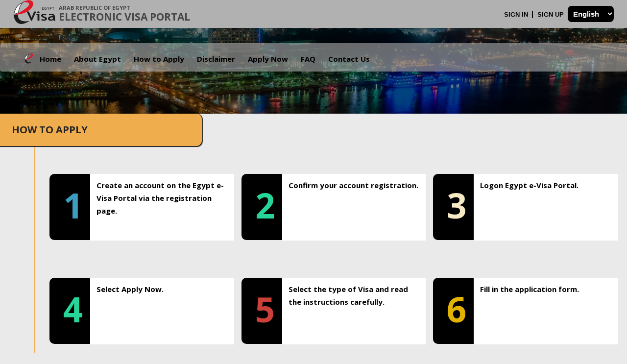

--- FILE ---
content_type: text/html;charset=UTF-8
request_url: https://visa2egypt.gov.eg/eVisa/HowDoIApply;jsessionid=5oyV1CvI4hJyRlxdhEAZ_GEMPsd5AH3GCTBJ1_21.pp-ui-01?VISTK=NC7F-N3LB-55OD-QFB5-1XQY-LM7Y-PWC0-P89X-WKYG-5RAE-AWI0-50GM-VK9F-7WIT-SX9D-FAOC
body_size: 4203
content:
<?xml version='1.0' encoding='UTF-8' ?>
<!DOCTYPE html>
<html xmlns="http://www.w3.org/1999/xhtml" lang="en"><head id="head"><link type="text/css" rel="stylesheet" href="/eVisa/javax.faces.resource/theme.css.evisa?ln=primefaces-aristo" /><link type="text/css" rel="stylesheet" href="/eVisa/javax.faces.resource/components.css.evisa;jsessionid=yiE1A-R_W7KnXE1kp6JGLTzQZAJM2BeUezbHq1iZ.pp-ui-01?ln=primefaces&amp;v=6.0" /><script type="text/javascript" src="/eVisa/javax.faces.resource/jquery/jquery.js.evisa;jsessionid=yiE1A-R_W7KnXE1kp6JGLTzQZAJM2BeUezbHq1iZ.pp-ui-01?ln=primefaces&amp;v=6.0"></script><script type="text/javascript" src="/eVisa/javax.faces.resource/core.js.evisa;jsessionid=yiE1A-R_W7KnXE1kp6JGLTzQZAJM2BeUezbHq1iZ.pp-ui-01?ln=primefaces&amp;v=6.0"></script><script type="text/javascript" src="/eVisa/javax.faces.resource/components.js.evisa;jsessionid=yiE1A-R_W7KnXE1kp6JGLTzQZAJM2BeUezbHq1iZ.pp-ui-01?ln=primefaces&amp;v=6.0"></script><script type="text/javascript" src="/eVisa/javax.faces.resource/validation/validation.js.evisa?ln=primefaces&amp;v=6.0"></script><script type="text/javascript" src="/eVisa/javax.faces.resource/validation/beanvalidation.js.evisa?ln=primefaces&amp;v=6.0"></script><script type="text/javascript">if(window.PrimeFaces){PrimeFaces.settings.locale='en';PrimeFaces.settings.validateEmptyFields=true;PrimeFaces.settings.considerEmptyStringNull=false;}</script>
        <title>Egypt e-Visa Portal</title>
        <meta http-equiv="Content-Type" content="text/html; charset=utf-8" />
        <meta name="viewport" content="width=device-width, initial-scale=1.0" />

        <link rel="stylesheet" href="plugins/bootstrap/css/bootstrap.min.css" />
        <link rel="stylesheet" href="plugins/revolution/css/settings.css" />
        <link rel="stylesheet" href="plugins/revolution/css/layers.css" />
        <link rel="stylesheet" href="plugins/revolution/css/navigation.css" />
        <link href="plugins/jquery-ui-1.12.1/jquery-ui.css" rel="stylesheet" />
        <link rel="stylesheet" href="css/style.css" />
        <link rel="stylesheet" href="css/responsive.css" />
        <link rel="shortcut icon" href="images/favicon.ico" />
        <link rel="stylesheet" href="plugins/font-awesome/css/font-awesome.min.css" />

        <style type="text/css">
            .form-control option {
                margin: 40px;
                background-color:#666;
                color: #fff;
                text-shadow: 0 1px 0 rgba(0, 0, 0, 0.4);
            }
            .tp-fullwidth-forcer{
                height:350px !important;
            }
        </style></head><body id="body" elementName="body"><html xmlns="http://www.w3.org/1999/xhtml" lang="en">
    <style>
        @media only screen and (max-width : 766px) {
            .topbar-responsive {
                min-width: 100% !important; 
            }
            .hidden-responsive {
                display: none !important;
            }
        }

    </style><div id="j_idt4" class="ui-outputpanel ui-widget">
        <div id="top-bar" class="visible-sm visible-xs visible-md visible-lg home topbar-responsive">
            <div style="max-width: 100%" class="zt-container">
                <div class="social-top pull-left"><a href="/eVisa/Home;jsessionid=yiE1A-R_W7KnXE1kp6JGLTzQZAJM2BeUezbHq1iZ.pp-ui-01?VISTK=PCIB-8ASG-0F78-7T6Z-C5QL-1YSM-YALM-R83X-1BXS-LGBY-3LKB-7LV5-9WP7-0T58-OBZB-VXXE" id="j_idt6" class="hidden-responsive">
                        <img src="images/logo.png" alt="" /></a>
                </div>
                <div style="position: absolute !important; text-align: left;  color: #000;    font-weight: bold;margin-left: 90px" class=" hidden-responsive login pull-left">
                    <h2 class="hidden-responsive" style="    font-size: 11px;                         line-height: 1px;">
                        Arab Republic Of Egypt</h2>
                    <br />
                    <h2 class="hidden-responsive" style="line-height: 1px;margin-top: -38px;font-size: 21px;">
                        Electronic Visa Portal</h2>
                </div>
                <div class="top-bar-wrap">

                    <div style="padding:12px" class="login pull-right">
                        <ul>
                            <li><a href="/eVisa/SignIn;jsessionid=yiE1A-R_W7KnXE1kp6JGLTzQZAJM2BeUezbHq1iZ.pp-ui-01?VISTK=PCIB-8ASG-0F78-7T6Z-C5QL-1YSM-YALM-R83X-1BXS-LGBY-3LKB-7LV5-9WP7-0T58-OBZB-VXXE" id="j_idt10">Sign In
                                    </a>
                            </li>
                            <li><a href="/eVisa/SignUp;jsessionid=yiE1A-R_W7KnXE1kp6JGLTzQZAJM2BeUezbHq1iZ.pp-ui-01?VISTK=PCIB-8ASG-0F78-7T6Z-C5QL-1YSM-YALM-R83X-1BXS-LGBY-3LKB-7LV5-9WP7-0T58-OBZB-VXXE" id="j_idt14" style="border-right: none;padding-left: 9px;">Sign Up
                                    </a>
                            </li>
<form id="lang_frm" name="lang_frm" method="post" action="/eVisa/HowDoIApply;jsessionid=yiE1A-R_W7KnXE1kp6JGLTzQZAJM2BeUezbHq1iZ.pp-ui-01?VISTK=PCIB-8ASG-0F78-7T6Z-C5QL-1YSM-YALM-R83X-1BXS-LGBY-3LKB-7LV5-9WP7-0T58-OBZB-VXXE" enctype="application/x-www-form-urlencoded" style="display: inline-block">
<input type="hidden" name="lang_frm" value="lang_frm" />
<select name="lang_frm:j_idt18" class="selectone" size="1" style="background-image: none !important;background: black; color: #fff;border: none;padding: 7px;" onchange="submit();">	<option value="en" selected="selected">English</option>
	<option value="ar">العربية</option>
	<option value="fr">Français</option>
	<option value="ru">Pусский</option>
	<option value="zh">中文</option>
	<option value="de">Deutsch</option>
	<option value="it">Italiano</option>
	<option value="es">Español</option>
</select><input type="hidden" name="javax.faces.ViewState" id="j_id1:javax.faces.ViewState:0" value="5287833478582262534:-1082728576232149786" autocomplete="off" />
</form>                            
                        </ul>

                    </div>
                </div>
            </div>
        </div></div>
</html><html xmlns="http://www.w3.org/1999/xhtml" lang="en">
    <style>
        @media only screen and (max-width : 425px) {
            .lang-menu {
                display: inline-block;  
                padding: 8px !important;
                float: right;
            }
            .lang-menu select {
                height: 35px !important;
            }
        }

        @media only screen and (min-width : 767px) {
            .lang-menu {
                display: none !important;  
            }
        }
    </style>
    <!--outofthedatepluginscript-->
<script>function $buo_f(){var e=document.createElement("script");e.src="//browser-update.org/update.min.js",document.body.appendChild(e)}var $buoop={notify:{i:10,f:54,o:46,s:9,c:59},unsecure:!0,unsupported:!1,api:5};try{document.addEventListener("DOMContentLoaded",$buo_f,!1)}catch(e){window.attachEvent("onload",$buo_f)}</script>
    <header id="header" class="stricky home-three">
        <nav class="navbar navbar-inverse">
            <div class="container-fluid">
                <!-- Brand and toggle get grouped for better mobile display -->
                <div class="navbar-header">
                    <button type="button" class="navbar-toggle collapsed" data-toggle="collapse" data-target="#bs-example-navbar-collapse-1" aria-expanded="false">
                        <span class="sr-only">Toggle navigation</span>
                        <span class="icon-bar"></span>
                        <span class="icon-bar"></span>
                        <span class="icon-bar"></span>

                    </button>
                    <div style="float: left;border: none;width: 113px;padding-top: 0px; width: 84px" class="navbar-toggle collapsed" aria-expanded="false"><a href="/eVisa/Home;jsessionid=yiE1A-R_W7KnXE1kp6JGLTzQZAJM2BeUezbHq1iZ.pp-ui-01?VISTK=PCIB-8ASG-0F78-7T6Z-C5QL-1YSM-YALM-R83X-1BXS-LGBY-3LKB-7LV5-9WP7-0T58-OBZB-VXXE" id="j_idt54">
                            <img src="images/logo.png" alt="" /></a>

                    </div>

                </div>

                <!-- Collect the nav links, forms, and other content for toggling -->
                <div class="collapse navbar-collapse no-r-p-l no-r-p-r" id="bs-example-navbar-collapse-1">

                    <ul class="nav navbar-nav">


                        <ul class="nav navbar-nav">
                            <li style="margin-right: -14px;margin-top: 9px;"><a href="/eVisa/Home;jsessionid=yiE1A-R_W7KnXE1kp6JGLTzQZAJM2BeUezbHq1iZ.pp-ui-01?VISTK=PCIB-8ASG-0F78-7T6Z-C5QL-1YSM-YALM-R83X-1BXS-LGBY-3LKB-7LV5-9WP7-0T58-OBZB-VXXE" id="j_idt58" onclick="return false;" style="pointer-events: none; cursor: default">
                                    <img style="width: 21px" src="images/liicon.png" alt="" /></a></li>
                            <li><a href="/eVisa/Home;jsessionid=yiE1A-R_W7KnXE1kp6JGLTzQZAJM2BeUezbHq1iZ.pp-ui-01?VISTK=PCIB-8ASG-0F78-7T6Z-C5QL-1YSM-YALM-R83X-1BXS-LGBY-3LKB-7LV5-9WP7-0T58-OBZB-VXXE" id="j_idt62">Home
                                    </a>
                            </li>
                            <li><a href="/eVisa/About-Egypt;jsessionid=yiE1A-R_W7KnXE1kp6JGLTzQZAJM2BeUezbHq1iZ.pp-ui-01?VISTK=PCIB-8ASG-0F78-7T6Z-C5QL-1YSM-YALM-R83X-1BXS-LGBY-3LKB-7LV5-9WP7-0T58-OBZB-VXXE" id="j_idt66">About Egypt
                                    </a>
                            </li>
                            <li><a href="/eVisa/HowDoIApply;jsessionid=yiE1A-R_W7KnXE1kp6JGLTzQZAJM2BeUezbHq1iZ.pp-ui-01?VISTK=PCIB-8ASG-0F78-7T6Z-C5QL-1YSM-YALM-R83X-1BXS-LGBY-3LKB-7LV5-9WP7-0T58-OBZB-VXXE" id="j_idt70">How to Apply
                                    </a>
                            </li>
                            <li><a href="/eVisa/Disclaimer;jsessionid=yiE1A-R_W7KnXE1kp6JGLTzQZAJM2BeUezbHq1iZ.pp-ui-01?VISTK=PCIB-8ASG-0F78-7T6Z-C5QL-1YSM-YALM-R83X-1BXS-LGBY-3LKB-7LV5-9WP7-0T58-OBZB-VXXE" id="j_idt74">Disclaimer
                                    </a>
                            </li>
                            <li><a href="/eVisa/SignIn;jsessionid=yiE1A-R_W7KnXE1kp6JGLTzQZAJM2BeUezbHq1iZ.pp-ui-01?VISTK=PCIB-8ASG-0F78-7T6Z-C5QL-1YSM-YALM-R83X-1BXS-LGBY-3LKB-7LV5-9WP7-0T58-OBZB-VXXE" id="j_idt78">Apply Now
                                    </a>
                            </li>
                            <li><a href="/eVisa/FAQ;jsessionid=yiE1A-R_W7KnXE1kp6JGLTzQZAJM2BeUezbHq1iZ.pp-ui-01?VISTK=PCIB-8ASG-0F78-7T6Z-C5QL-1YSM-YALM-R83X-1BXS-LGBY-3LKB-7LV5-9WP7-0T58-OBZB-VXXE" id="j_idt82">FAQ
                                    </a>
                            </li>
                            <li><a href="/eVisa/ContactUs;jsessionid=yiE1A-R_W7KnXE1kp6JGLTzQZAJM2BeUezbHq1iZ.pp-ui-01?VISTK=PCIB-8ASG-0F78-7T6Z-C5QL-1YSM-YALM-R83X-1BXS-LGBY-3LKB-7LV5-9WP7-0T58-OBZB-VXXE" id="j_idt86">Contact Us
                                    </a>
                            </li>



                        </ul>

                    </ul>


                </div><!-- /.navbar-collapse -->
            </div><!-- /.container-fluid -->
        </nav>




























    </header>
</html>

        <section class="inner-banner">
            <div class="zt-container">
                <div class="box clearfix">
                    <h2 style="color: #000">.</h2>

                </div>
            </div>
        </section>


        <div class="sec-title">
            <div style="padding-left:0px" class="col-md-4 col-sm-4 col-xs-12">
                <h2 class="why">How To apply</h2>
            </div>
        </div>
        <section style="padding:10px 0px;border-left: 2px solid #f0ad4e; margin-left: 70px" class="blog sec-padding">

            <div class="zt-container">

                <div class="row">

                    <div class="col-md-12 ">

                        <div class="blog-wrap">

                            <div class="blog-list-item">
                                <div class="col-md-1 col-sm-1 col-xs-12">
                                    <div class="blog-thumbnail">
                                        <h1 style="color:#3b9ec1;margin-top:15px;font-size:71px">1</h1>
                                    </div>
                                </div>
                                <div style="padding: 0px" class="col-md-3 col-sm-3 col-xs-12 nopadding">
                                    <div class="blog-content">
                                        <p>Create an account on the Egypt e-Visa Portal via the registration page.</p>
                                    </div>
                                </div>
                                <div class="col-md-1 col-sm-1 col-xs-12">
                                    <div class="blog-thumbnail">
                                        <h1 style="color:#28d599;margin-top:15px;font-size:71px">2</h1>
                                    </div>
                                </div>
                                <div style="padding: 0px" class="col-md-3 col-sm-3 col-xs-12 nopadding">
                                    <div class="blog-content">
                                        <p>Confirm your account registration.</p>
                                    </div>
                                </div>
                                <div class="col-md-1 col-sm-1 col-xs-12">
                                    <div class="blog-thumbnail">
                                        <h1 style="color:#f6e9c4;margin-top:15px;font-size:71px">3</h1>
                                    </div>
                                </div>
                                <div style="padding: 0px" class="col-md-3 col-sm-3 col-xs-12 nopadding">
                                    <div class="blog-content">
                                        <p>Logon Egypt e-Visa Portal.</p>
                                    </div>
                                </div>
                            </div>
                        </div>


                    </div>

                </div>
                <br />
                <div class="row">
                    <div class="col-md-12 ">
                        <div class="blog-wrap">
                            <div class="blog-list-item">
                                <div class="col-md-1 col-sm-1 col-xs-12">
                                    <div class="blog-thumbnail">
                                        <h1 style="color:#28d599;margin-top:15px;font-size:71px">4</h1>
                                    </div>
                                </div>
                                <div style="padding: 0px" class="col-md-3 col-sm-3 col-xs-12 nopadding">
                                    <div class="blog-content">
                                        <p>Select Apply Now.</p>
                                    </div>
                                </div>
                                <div class="col-md-1 col-sm-1 col-xs-12">
                                    <div class="blog-thumbnail">
                                        <h1 style="color:#cb4039;margin-top:15px;font-size:71px">5</h1>
                                    </div>
                                </div>
                                <div style="padding: 0px" class="col-md-3 col-sm-3 col-xs-12 nopadding">
                                    <div class="blog-content">
                                        <p>Select the type of Visa and read the instructions carefully.</p>
                                    </div>
                                </div>
                                <div class="col-md-1 col-sm-1 col-xs-12">
                                    <div class="blog-thumbnail">
                                        <h1 style="color:#e1b300;margin-top:15px;font-size:71px">6</h1>
                                    </div>
                                </div>
                                <div style="padding: 0px" class="col-md-3 col-sm-3 col-xs-12 nopadding">
                                    <div class="blog-content">
                                        <p>Fill in the application form.</p>
                                    </div>
                                </div>
                            </div>
                        </div>


                    </div>

                </div>
                <br />
                <div class="row">
                    <div class="col-md-12 ">
                        <div class="blog-wrap">
                            <div class="blog-list-item">
                                <div class="col-md-1 col-sm-1 col-xs-12">
                                    <div class="blog-thumbnail">
                                        <h1 style="color:#cb4039;margin-top:15px;font-size:71px">7</h1>
                                    </div>
                                </div>
                                <div style="padding: 0px" class="col-md-3 col-sm-3 col-xs-12 nopadding">
                                    <div class="blog-content">
                                        <p>Pay using a Visa card, MasterCard or other debit cards.</p>
                                    </div>
                                </div>
                                <div class="col-md-1 col-sm-1 col-xs-12">
                                    <div class="blog-thumbnail">
                                        <h1 style="color:#e1b300;margin-top:15px;font-size:71px">8</h1>
                                    </div>
                                </div>
                                <div style="padding: 0px" class="col-md-3 col-sm-3 col-xs-12 nopadding">
                                    <div class="blog-content">
                                        <p>Await approval via email, then download and print the e-Visa from your account.</p>
                                    </div>
                                </div>
                                <div class="col-md-1 col-sm-1 col-xs-12">
                                    <div class="blog-thumbnail">
                                        <h1 style="color:#f6e9c4;margin-top:15px;font-size:71px">9</h1>
                                    </div>
                                </div>
                                <div style="padding: 0px" class="col-md-3 col-sm-3 col-xs-12 nopadding">
                                    <div class="blog-content">
                                        <p>Present your printed e-Visa to the immigration officer at the port of entry.</p>
                                    </div>
                                </div>
                            </div>
                        </div>


                    </div>

                </div>
                <br />
                <div class="row">

                    <div class="col-md-5 col-md-offset-4"><a href="/eVisa/SignIn;jsessionid=yiE1A-R_W7KnXE1kp6JGLTzQZAJM2BeUezbHq1iZ.pp-ui-01?VISTK=PCIB-8ASG-0F78-7T6Z-C5QL-1YSM-YALM-R83X-1BXS-LGBY-3LKB-7LV5-9WP7-0T58-OBZB-VXXE" id="j_idt91" style="width: 100%" class="btn btn-warning btn-lg">Get your e-Visa now  
                            <i class="fa fa-chevron-right" aria-hidden="true"></i></a> 

                    </div>
                </div>
            </div>
        </section>
        <footer style="background-image: url('images/bg_footer.jpg') 50% 50%;  background-size: 100% 100%; min-height: 350px;                  " id="footer" class="sec-padding">
            <div class="zt-container">
                <div class="row">




                </div>
            </div>
        </footer><html xmlns="http://www.w3.org/1999/xhtml" lang="en">

    <div class="footer-bottom text-white home-three">
        <div class="zt-container">
            <div class="row">

                <div class="col-md-1 col-sm-12 col-xs-12">
                    <img src="images/flag.png" width="54" height="50" />

                </div>

                <div class="col-md-8 col-sm-12 col-xs-12">

                    <p>©
                        <script language="JavaScript" type="text/javascript">
                            /* <![CDATA[ */
                            now = new Date;
                            theYear = now.getYear();

                            if (theYear < 1900) {
                                theYear = theYear + 1900;
                            }
                            document.write(theYear);
                            /* ]]> */
                        </script>- Ministry of Interior - Arab Republic of Egypt - All Rights Reserved</p>

                </div>
                <div class="col-md-2 col-sm-12 col-xs-12">
                    <div class="right-text pull-right">
                        <ul style="margin-top: 10px" class="menu-footer ">
                            <li><a href="/eVisa/TermsOfUse;jsessionid=yiE1A-R_W7KnXE1kp6JGLTzQZAJM2BeUezbHq1iZ.pp-ui-01?VISTK=PCIB-8ASG-0F78-7T6Z-C5QL-1YSM-YALM-R83X-1BXS-LGBY-3LKB-7LV5-9WP7-0T58-OBZB-VXXE" id="j_idt96">Terms of Use
                                    </a> 
                            </li>
                        </ul>
                    </div>
                </div>

            </div>
        </div>
    </div>

</html>


        <script src="plugins/jquery/jquery-1.12.4.min.js"></script>
        <script src="plugins/bootstrap/js/bootstrap.min.js"></script>
        <script src="plugins/jquery-ui-1.12.1/jquery-ui.js"></script> 
        <script src="plugins/revolution/js/jquery.themepunch.tools.min.js"></script>
        <script src="plugins/revolution/js/jquery.themepunch.revolution.min.js"></script>
        <script src="plugins/revolution/js/extensions/revolution.extension.layeranimation.min.js"></script>
        <script src="plugins/revolution/js/extensions/revolution.extension.migration.min.js"></script>
        <script src="plugins/revolution/js/extensions/revolution.extension.navigation.min.js"></script>
        <script src="plugins/revolution/js/extensions/revolution.extension.slideanims.min.js"></script>
        <script src="js/main.js"></script></body>
</html>

--- FILE ---
content_type: text/css
request_url: https://visa2egypt.gov.eg/eVisa/css/responsive.css
body_size: 3396
content:
/*
 * Title:   Zone - Tours and Travel HTML Template
 * Author:  QTC Media
 */
/* --------------------------------------------------------
[Table of contents]

1. Global responsive Styles
2. Main menu responsive Styles

[End table of contents]
----------------------------------------------------------------------- */
/* ------------------------------
   Global responsive styles
   ---------------------------- */
@media (max-width: 1320px) {
  .filter-tour.home-three .filter-wrap .filter-box {
    display: block; }
    .filter-tour.home-three .filter-wrap .filter-box .title {
      width: 100%;
      border: none;
      border-bottom: 1px solid;
      border-color: rgba(34, 34, 34, 0.2);
      margin-bottom: 20px;
      margin-right: 0;
      padding: 30px 20px; }
      .filter-tour.home-three .filter-wrap .filter-box .title h3 {
        font-size: 28px;
        font-weight: 800; }
        .filter-tour.home-three .filter-wrap .filter-box .title h3 strong {
          display: inline; }
    .filter-tour.home-three .filter-wrap .filter-box .form-group {
      width: 18.1%;
      margin-bottom: 25px; }
      .filter-tour.home-three .filter-wrap .filter-box .form-group.title {
        width: 100%; }
      .filter-tour.home-three .filter-wrap .filter-box .form-group select, .filter-tour.home-three .filter-wrap .filter-box .form-group input {
        width: 100%; }
    .filter-tour.home-three .filter-wrap .filter-box .submit {
      margin-right: 0;
      margin-left: 0; }
      .filter-tour.home-three .filter-wrap .filter-box .submit button {
        height: 50px; }

  .owl-carousel.type-1 .owl-controls .owl-nav {
    display: none; }
  .owl-carousel.type-1 .owl-stage-outer {
    margin: 0;
    padding: 0; }

  #top-bar.home-three .login {
    margin-right: 0; }

  #header .nav-header {
    padding-right: 0; } }
@media (max-width: 1169px) {
  #header .logo,
  #header .nav-holder {
    float: right;
    text-align: center; }

  .nav-holder .nav-footer ul.nav > li ul.submenu li {
    text-align: left; }

  #header .logo {
    padding-bottom: 0; }

  .nav-holder .nav-footer ul.nav > li {
    padding: 30px 0; }

  .nav-holder .nav-header {
    padding: 25px 0; }

  .nav-holder .nav-header ul {
    text-align: left; }

  .top-location .top-location-slider .owl-controls, .top-location .top-location-slider .owl-item.active.center, .top-location .top-location-slider .owl-item li {
    width: 700px !important; }

  .filter-tour .filter-wrap .filter-box input, .filter-tour .filter-wrap .filter-box select, .filter-tour .filter-wrap .filter-box button {
    width: 174px; } }
@media (max-width: 1023px) {
  .sec-padding-top-large {
    padding: 120px 0; }

  .box-awesome-service {
    margin-top: 40px;
    margin-bottom: 30px; }

  .img-box {
    display: block;
    width: 100%; }
    .img-box img {
      height: initial !important; }

  .filter-tour .filter-wrap {
    position: relative; }
    .filter-tour .filter-wrap .filter-box {
      width: 100%;
      padding: 40px 0;
      margin-top: 0; }
      .filter-tour .filter-wrap .filter-box .form-group {
        width: 21%;
        margin: 0 2% 15px 2%;
        display: inline-block; }
        .filter-tour .filter-wrap .filter-box .form-group .input-icon .input-addon {
          top: 16px; }
      .filter-tour .filter-wrap .filter-box input, .filter-tour .filter-wrap .filter-box select, .filter-tour .filter-wrap .filter-box button {
        width: 180px; }
      .filter-tour .filter-wrap .filter-box input, .filter-tour .filter-wrap .filter-box select {
        width: 100%;
        height: 60px;
        line-height: 60px; }
      .filter-tour .filter-wrap .filter-box button {
        width: 96%;
        margin: 0 2%;
        height: 60px;
        line-height: 60px; }
  .filter-tour.home-two .filter-wrap .filter-box {
    margin-top: 0;
    background: none; }

  .filter-tour.home-three .filter-wrap .filter-box .form-group {
    width: 22.2%;
    margin-left: 1%;
    margin-right: 1%;
    margin-bottom: 25px; }
    .filter-tour.home-three .filter-wrap .filter-box .form-group:last-child {
      margin-right: 0; }
    .filter-tour.home-three .filter-wrap .filter-box .form-group.title {
      margin-left: 0;
      margin-right: 0; }
    .filter-tour.home-three .filter-wrap .filter-box .form-group.submit {
      margin-left: 0;
      margin-right: 0;
      width: 98%; }
      .filter-tour.home-three .filter-wrap .filter-box .form-group.submit button {
        width: 99%;
        height: 60px;
        margin: 0 1%; }

  .video-tour .img-video-box {
    margin-bottom: 30px; }
    .video-tour .img-video-box img {
      display: block;
      width: 100%;
      margin: auto; }
  .video-tour .pdl100 {
    padding-left: 18px !important; }
  .video-tour.home-three .img-video-box {
    margin-top: 30px; }
    .video-tour.home-three .img-video-box .overlay {
      width: 100%; }

  .destinations .destination-content-wrap .tab {
    border: none; }
    .destinations .destination-content-wrap .tab li {
      height: auto;
      border: 1px solid #e9e9e9;
      border-radius: 5px;
      width: 100%;
      margin-bottom: 17px; }
      .destinations .destination-content-wrap .tab li.active {
        border: none; }
        .destinations .destination-content-wrap .tab li.active a {
          border-radius: 5px; }
          .destinations .destination-content-wrap .tab li.active a:after {
            left: 47%; }
      .destinations .destination-content-wrap .tab li:hover a {
        border-radius: 5px; }
        .destinations .destination-content-wrap .tab li:hover a:after {
          left: 47%; }
      .destinations .destination-content-wrap .tab li a {
        padding: 15px 0;
        font-size: 16px;
        height: auto; }
        .destinations .destination-content-wrap .tab li a span.fa {
          display: none !important; }

  .latest-news.even div[class*='col-']:nth-child(even) .single-latest-news .img-box {
    position: relative; }
  .latest-news.even div[class*='col-']:nth-child(even) .single-latest-news .text-box .angle-up:before {
    display: none !important; }
  .latest-news.even div[class*='col-']:nth-child(even) .single-latest-news .text-box .angle-up:after {
    display: block !important; }

  .latest-news.home-two .single-latest-news {
    margin-bottom: 30px; }

  .top-location .top-location-slider .owl-item .caption .top-location-content {
    padding: 30px; }

  .top-location .top-location-slider .owl-controls {
    width: 700px !important; }

  .footer-top-cta .sec-title {
    text-align: center; }
  .footer-top-cta .form {
    position: relative;
    min-height: auto;
    width: 100%; }

  .famous-locations .bx-wrapper .bx-controls {
    width: 50%; }
  .famous-locations .bx-wrapper .famous-slider .item .content {
    width: initial; }
  .famous-locations .bx-wrapper .bx-next {
    left: 0; }
  .famous-locations .bx-wrapper .bx-prev {
    left: -35px; } }
@media (max-width: 991px) {
  #header {
    top: 56px;
  }

  #header.home-three .zt-container, #header.home-three .logo {
    display: block; }

  .clients-says-2 .bx-controls {
    margin-top: 30px; }
    .clients-says-2 .bx-controls .bx-controls-direction {
      width: 50%; }
    .clients-says-2 .bx-controls .bx-controls-direction a {
      top: -50px; }

  .location-slider .row {
    display: block;
    margin: 0; }
  .location-slider .box-img {
    padding: 0 50px; }
    .location-slider .box-img img {
      padding: 0;
      padding-bottom: 45px; }
  .location-slider .owl-controls {
    right: -5px;
    top: 54%; }
  .location-slider .box-content {
    padding: 50px;
    padding-top: 5%;
    display: block !important;
    margin-top: -10%;
    margin-left: 0; }

  .footer-bottom.home-three .right-text {
    margin-top: 20px;
    float: none !important;
    text-align: center; } }
@media (max-width: 979px) {
  .nav-holder .nav-footer ul.nav li.has-submenu > a > button {
    display: block; } }
@media (max-width: 800px) {
  #header .logo {
    float: left !important; }

  #header .nav-holder {
    float: right !important; }

  #header.home {
    top: 0;
    position: absolute; }

  .nav-holder .nav-header ul {
    margin: 0;
    border: none; }

  #header.stricky-fixed .logo {
    display: block; }

  .top-location .top-location-slider .owl-controls, .top-location .top-location-slider .owl-item.active.center, .top-location .top-location-slider .owl-item li {
    width: 600px !important; }

  .famous-locations .bx-wrapper .famous-slider .item .content {
    width: initial; }
  .famous-locations .bx-wrapper .bx-next {
    left: 0; }
  .famous-locations .bx-wrapper .bx-prev {
    left: -35px; } }
@media (max-width: 768px) {
  #header .logo {
    float: left !important;
    text-align: left; }

  #header .nav-holder {
    float: right !important;
    text-align: right; }

  .nav-holder .nav-footer ul.nav > li {
    text-align: left; }

  .nav-holder .nav-footer ul.nav > li ul.submenu li {
    text-align: left; }

  #header.stricky-fixed .logo {
    display: block; }

  .nav-holder .nav-header > ul {
    border-left: 0; }

  .zt-container {
    padding: 0 15px; }

  .pdl100 {
    padding-left: 15px !important; }

  .inner-banner {
    padding: 150px 0 40px 0; }

  .sec-padding {
    padding: 60px 0; }

  .sec-padding-medium {
    padding: 40px 0; }

  .sec-padding-large {
    padding: 100px 0; }

  .sec-title.sec-title-padding {
    padding-bottom: 50px; }

  .google-map-wrapper #contact-page-google-map {
    height: 500px; }

  .filter-tour .filter-wrap .filter-box .form-group {
    width: 46%;
    margin: 0 2% 15px 2%;
    display: inline-block; }
  .filter-tour .filter-wrap .filter-box button {
    width: 96%; }

  .filter-tour.home-three .filter-wrap .filter-box .form-group {
    width: 46%; }

  .clients-says-2 .bx-controls {
    margin-top: 0; }
  .clients-says-2 .box-img img {
    margin-bottom: 30px; }
  .clients-says-2 .bx-controls .bx-controls-direction a {
    top: -40px; }
  .clients-says-2 .bx-controls .bx-controls-direction {
    margin-top: 0; }
  .clients-says-2.sec-padding {
    padding-bottom: 0; }

  .clients-says-2 .bx-controls .bx-controls-direction {
    width: 100%; }
  .clients-says-2 .bx-controls .bx-prev {
    left: 25px; }
  .clients-says-2 .bx-controls .bx-next {
    left: 45px; }

  .location-slider .box-content {
    padding: 30px;
    padding-top: 3%; }

  .video-tour {
    text-align: center; }

  .famous-locations .bx-wrapper
  .famous-locations .bx-wrapper .bx-controls {
    width: initial; }
    .famous-locations .bx-wrapper
    .famous-locations .bx-wrapper .bx-controls a {
      top: -50px; }
  .famous-locations .bx-wrapper
  .famous-locations .bx-wrapper .bx-next {
    left: 50px; }
  .famous-locations .bx-wrapper
  .famous-locations .bx-wrapper .bx-prev {
    left: 20xp; }

  .bx-wrapper .famous-slider .item .content {
    width: 490px; }

  .checkout .checkout-content-wrap {
    margin-left: 15px; }
  .checkout .form {
    margin-bottom: 30px; }

  .blog .blog-wrap .blog-list-item .blog-thumbnail {
    height: initial; }
    .blog .blog-wrap .blog-list-item .blog-thumbnail img {
      height: initial; }
  .blog .blog-wrap .blog-list-item .blog-content {
    height: initial; }

  .pagination-wrap {
    margin-bottom: 30px; }

  .blog-wrap {
    margin-bottom: 30px; }
    .blog-wrap .tag-social-box .tag-box, .blog-wrap .tag-social-box .social-box {
      width: 100%;
      margin-bottom: 10px;
      display: -ms-flexbox;
      display: -webkit-flex;
      display: flex;
      -ms-flex-align: center;
      -webkit-align-items: center;
      align-items: center;
      -ms-flex-pack: center;
      -webkit-justify-content: center;
      justify-content: center; }

  .top-location .top-location-slider .owl-item .caption .top-location-content {
    padding: 30px 70px; }

  .top-location .top-location-slider .owl-controls {
    width: initial !important; }

  .footer-top-cta .form {
    padding-left: 0; }

  .footer-bottom.home-three .logo-footer {
    margin-left: auto;
    margin-right: auto; }
  .footer-bottom.home-three .left-text {
    text-align: center;
    margin-top: 20px;
    margin-left: 0; } }
@media (max-width: 650px) {
  #header.stricky-fixed {
    position: static;
    animation: none !important; }

  .filter-tour .filter-wrap .filter-box .form-group {
    width: 96%;
    margin: 0 2% 15px 2%;
    display: inline-block; }
  .filter-tour .filter-wrap .filter-box button {
    width: 96%; }

  .filter-tour.home-three .filter-wrap .filter-box .form-group {
    width: 96%; }

  .bx-wrapper .famous-slider .item .content {
    width: initial !important;
    width: 490px; }

  .blog-detail .blog-wrap .blog-comment .single-comment ul.children {
    padding-left: 30px; }
  .blog-detail .blog-wrap .blog-comment .single-comment .comment .img-box, .blog-detail .blog-wrap .blog-comment .single-comment .comment .text-box {
    display: block; }
  .blog-detail .blog-wrap .blog-comment .single-comment .comment .text-box {
    margin-top: 10px;
    padding-left: 0; }
  .blog-detail .blog-wrap .blog-author {
    margin-bottom: 40px; }
    .blog-detail .blog-wrap .blog-author .img-box {
      display: block;
      margin-bottom: 0px;
      padding: 15px; }
    .blog-detail .blog-wrap .blog-author .text-box {
      padding: 15px; }

  .top-location .top-location-slider .owl-item .caption {
    top: 0;
    height: 100%;
    text-align: center;
    z-index: 999999;
    display: -ms-flexbox;
    display: -webkit-flex;
    display: flex;
    -ms-flex-align: center;
    -webkit-align-items: center;
    align-items: center; }

  .famous-locations .bx-wrapper .bx-controls .bx-controls-direction a {
    top: 0; }

  .famous-locations .bx-wrapper .famous-slider .item .content {
    padding: 60px 25px; } }
@media (max-width: 480px) {
  .clients-says-2 .box-img img {
    margin-bottom: 30px; }
  .clients-says-2 .bx-controls .bx-controls-direction a {
    top: -40px; }
  .clients-says-2 .bx-controls .bx-controls-direction {
    margin-top: 0; }
  .clients-says-2.sec-padding {
    padding-bottom: 0; }

  .location-slider .box-img {
    padding: 0; }
    .location-slider .box-img img {
      padding: 0;
      padding-bottom: 35px; }
  .location-slider .box-content {
    padding: 15px;
    padding-top: 3%; }

  .col-xs-6 {
    width: 100%; }

  .banner-caption-h1, .banner-caption-p, .banner-caption-scroll {
    display: none !important; }

  .filter-tour .filter-wrap .filter-box .form-group {
    width: 96%;
    margin: 0 2% 15px 2%;
    display: inline-block; }
  .filter-tour .filter-wrap .filter-box button {
    width: 96%; }

  .top-location .top-location-slider .owl-item .caption .top-location-content {
    padding: 0; }

  .top-location .top-location-slider .owl-item .caption {
    padding: 0 130px; }

  .famous-locations .bx-wrapper .famous-slider .item .map-location {
    top: auto;
    bottom: 0; }
    .famous-locations .bx-wrapper .famous-slider .item .map-location img {
      height: inherit; }
  .famous-locations .bx-wrapper .famous-slider .item a.btn {
    margin-top: 15px; }
  .famous-locations .bx-wrapper .famous-slider .item .content {
    padding: 50px 25px; }

  .footer-bottom .left-text {
    margin-bottom: 0; }
  .footer-bottom .right-text {
    display: none; }
  .footer-bottom.home-three .right-text {
    display: block; } }
@media (max-width: 375px) {
  .filter-tour .filter-wrap .filter-box .form-group {
    width: 96%;
    margin: 0 2% 15px 2%;
    display: inline-block; }
  .filter-tour .filter-wrap .filter-box button {
    width: 96%; }

  .top-location .top-location-slider .owl-item .caption {
    padding: 0 170px; }

  .famous-locations .bx-wrapper .bx-controls .bx-controls-direction a {
    top: -62px; }

  .famous-locations .bx-wrapper .bx-prev {
    left: 90px; }
  .famous-locations .bx-wrapper .bx-next {
    left: 119px; }

  .famous-locations .bx-wrapper .famous-slider .item .content {
    padding: 40px 20px; }

  .clients-says .position-relative .bx-wrapper .bx-controls {
    display: none; }

  #header .logo {
    float: left !important;
    position: relative;
    width: 36%;
    z-index: 9999; }

  #header .nav-holder {
    float: right !important; }

  .nav-holder .nav-footer ul.nav > li ul.submenu li {
    text-align: left; }

  #header .nav-holder {
    float: none !important; } }
/* ------------------------------
   Main menu responsive styles
   ---------------------------- */
@media (min-width: 980px) {
  .nav-holder .nav-header button.menu-expander {
    display: none; }

  .nav-holder .nav-footer {
    display: inline-block !important; } }
@media (max-width: 979px) {
  .nav-holder .nav-header button.menu-expander {
    display: block;
    position: relative;
    top: 4px; }

  .main-menu-wrapper .thm-container {
    padding: 0 !important; }

  #header .container-fluid {
    position: relative; }

  .nav-holder {
    width: 50%;
    position: static; }

  .nav-holder .nav-header {
    display: inline-block;
    float: right;
    padding: 33px 0px; }

  .nav-holder .nav-footer {
    display: none;
    max-height: 70vh;
    overflow: auto;
    position: relative;
    z-index: 9999999999999;
    text-align: left; }

  #header .nav-holder .nav-footer ul.nav > li > ul.submenu {
    padding-top: 0; }

  #header .nav-holder .nav-footer ul.nav > li > ul.submenu::before {
    top: -10px;
    left: auto;
    right: 26px; }

  #header.stricky-fixed .nav-holder .nav-footer ul.nav > li > ul.submenu::before {
    top: -10px; }

  .nav-holder .nav-footer ul.nav > li ul.submenu li a::before {
    opacity: 0; }

  .nav-holder .nav-footer ul.nav > li ul.submenu li ul.submenu {
    background: #1C1C1C; }

  .nav-holder .nav-footer ul.nav > li ul.submenu li ul.submenu:before {
    border-left: 10px solid transparent;
    border-right: 10px solid transparent;
    border-bottom: 10px solid #1C1C1C;
    top: -20px;
    left: auto;
    right: 26px; }

  .nav-holder .nav-footer ul.nav > li ul.submenu li ul.submenu li {
    background: #1C1C1C; }

  .nav-holder > .nav-footer ul > li {
    float: none;
    padding: 0px !important;
    padding-bottom: 0;
    display: block !important; }

  .nav-holder .nav-footer ul.nav > li > a {
    padding: 9px 40px !important; }

  .nav-holder > .nav-footer {
    position: absolute;
    top: 100%;
    left: 0;
    width: 100%;
    background: #1C1C1C;
    z-index: 999999;
    transition: none !important; }

  .nav-holder > .nav-footer ul > li > .submenu {
    position: relative !important;
    opacity: 1 !important;
    visibility: visible !important;
    top: auto !important;
    left: auto !important;
    padding-left: 20px;
    padding-right: 20px;
    padding-bottom: 20px;
    width: 100%;
    display: none;
    transition: none !important; }

  .nav-holder > .nav-footer ul > li > ul.submenu,
  .nav-holder > .nav-footer ul > li > ul.submenu > li > .submenu {
    padding-top: 0px;
    padding-left: 0px;
    padding-bottom: 0px;
    display: none;
    transition: none;
    padding-right: 00px;
    width: 100% !important; }

  .nav-footer ul.nav {
    padding-bottom: 5px; }

  .nav-footer ul.nav > li > a {
    color: #fff !important;
    display: block;
    font-size: 13px;
    font-weight: 600;
    line-height: 29px;
    padding: 0px 25px !important;
    border-bottom: 1px solid #323232;
    text-transform: uppercase; }

  .nav-holder > .nav-footer ul.nav > li:hover > a {
    color: #f4b843 !important; }

  .nav-holder .nav-footer ul.nav > li:hover > a:after,
  .nav-holder .nav-footer ul.nav > li.active > a:after {
    display: none; }

  .nav-footer ul.nav li.has-submenu > a {
    position: relative; }

  .nav-footer ul.nav li.has-submenu > a > button {
    display: block;
    position: absolute;
    top: 9px;
    right: 15px;
    background-color: transparent;
    outline: none;
    border: none;
    color: #818181;
    padding: 0 15px;
    font-size: 18px; }

  .nav-holder .nav-footer ul.nav > li > a > i[class*="flaticon"] {
    display: none; } }
@media (max-width: 480px) {
  .nav-holder > .nav-header {
    display: block;
    float: none; }

  .nav-holder > .nav-footer {
    width: 100vw !important;
    height: auto !important; }

  .nav-holder .nav-header > ul {
    margin: 0;
    padding: 0;
    list-style: none;
    text-align: right; } }
@media (max-width: 375px) {
  .nav-holder {
    width: 100%;
    text-align: center; }

  .nav-holder > .nav-footer {
    left: auto;
    right: 0; }

  .nav-holder .nav-header > ul {
    margin: 0;
    padding: 0;
    list-style: none;
    text-align: right; }

  .main-wrapper.home-7 {
    padding-left: 15px;
    padding-right: 15px; } }
@media (max-width: 245px) {
  #header .logo {
    float: none !important;
    width: 100%;
    text-align: center; }

  #header .nav-holder {
    float: none !important;
    text-align: center; }

  .nav-holder .nav-header > ul {
    text-align: center; } }

/*# sourceMappingURL=responsive.css.map */
